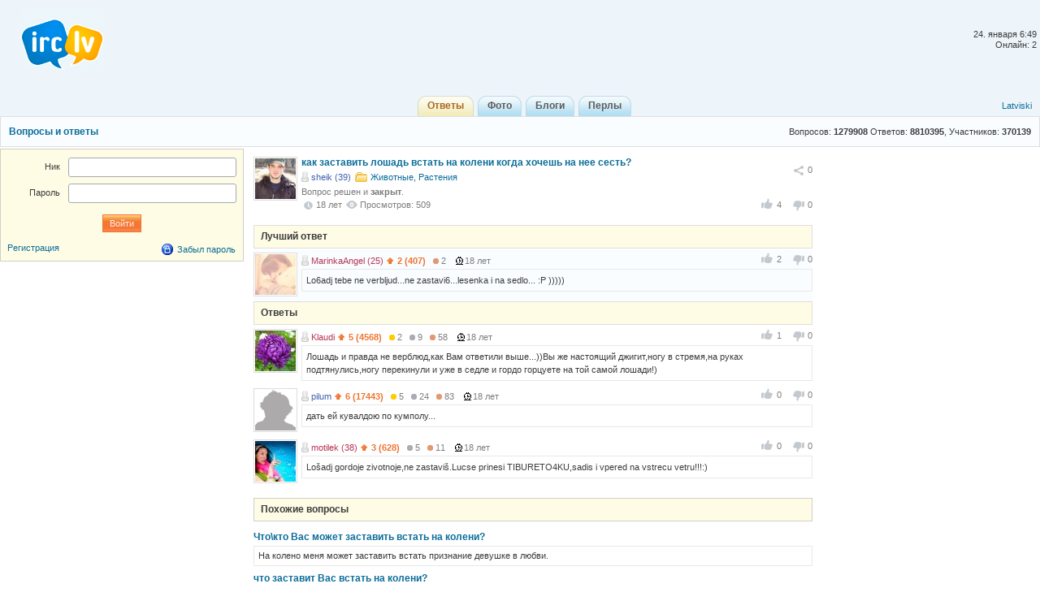

--- FILE ---
content_type: text/html; charset=utf-8
request_url: http://irc.lv/qna/%D0%BA%D0%B0%D0%BA_%D0%B7%D0%B0%D1%81%D1%82%D0%B0%D0%B2%D0%B8%D1%82%D1%8C_%D0%BB%D0%BE%D1%88%D0%B0%D0%B4%D1%8C_%D0%B2%D1%81%D1%82%D0%B0%D1%82%D1%8C_%D0%BD%D0%B0_%D0%BA%D0%BE%D0%BB%D0%B5%D0%BD%D0%B8_%D0%BA%D0%BE%D0%B3%D0%B4%D0%B0_%D1%85%D0%BE%D1%87%D0%B5%D1%88%D1%8C_%D0%BD%D0%B0_%D0%BD%D0%B5%D0%B5_%D1%81%D0%B5%D1%81%D1%82%D1%8C
body_size: 6565
content:
<!DOCTYPE html>
<html lang="ru" itemscope itemtype="http://schema.org/QAPage">
	<head>
		<meta http-equiv="Content-Type" content="text/html;charset=utf-8" />
		<title>как заставить лошадь встать на колени когда хочешь на нее сесть?</title>
		<link href="/themes/default/css/all-2015081301.css" rel="stylesheet" type="text/css" />
		<link rel="icon" href="/images/irc_lv_icons2.ico" type="image/ico" />
		<link rel="apple-touch-icon image_src" href="/apple-touch-icon.png">
		<link rel="search" type="application/opensearchdescription+xml" href="/opensearchqna.xml" />
		<link rel="canonical" href="http://irc.lv/qna/%D0%BA%D0%B0%D0%BA_%D0%B7%D0%B0%D1%81%D1%82%D0%B0%D0%B2%D0%B8%D1%82%D1%8C_%D0%BB%D0%BE%D1%88%D0%B0%D0%B4%D1%8C_%D0%B2%D1%81%D1%82%D0%B0%D1%82%D1%8C_%D0%BD%D0%B0_%D0%BA%D0%BE%D0%BB%D0%B5%D0%BD%D0%B8_%D0%BA%D0%BE%D0%B3%D0%B4%D0%B0_%D1%85%D0%BE%D1%87%D0%B5%D1%88%D1%8C_%D0%BD%D0%B0_%D0%BD%D0%B5%D0%B5_%D1%81%D0%B5%D1%81%D1%82%D1%8C" />
		<meta property="og:type" content="website" />
		<meta property="og:image" itemprop="image primaryImageOfPage" content="/img/apple-touch-icon.png" />
		<meta property="og:url" content="http://irc.lv/qna/%D0%BA%D0%B0%D0%BA_%D0%B7%D0%B0%D1%81%D1%82%D0%B0%D0%B2%D0%B8%D1%82%D1%8C_%D0%BB%D0%BE%D1%88%D0%B0%D0%B4%D1%8C_%D0%B2%D1%81%D1%82%D0%B0%D1%82%D1%8C_%D0%BD%D0%B0_%D0%BA%D0%BE%D0%BB%D0%B5%D0%BD%D0%B8_%D0%BA%D0%BE%D0%B3%D0%B4%D0%B0_%D1%85%D0%BE%D1%87%D0%B5%D1%88%D1%8C_%D0%BD%D0%B0_%D0%BD%D0%B5%D0%B5_%D1%81%D0%B5%D1%81%D1%82%D1%8C" />
		<script type="text/javascript" src="/js/jquery.js"></script>
		<script type="text/javascript" src="/js/main-2014110401.js"></script>	
	</head>
	<body>
	<div id="register_form"></div>
    <div id="root">
		<div id="page-header">
			<div id="welcome">				<br /><br />24. января&nbsp;6:49<br />Онлайн: 2
			</div>
			<a id="logo" href="/" title="IRC.LV"></a>
			<div class="ads-top"></div>
			<div id="nav-bar">
				<div class="lang-nav">
					<a href="/?lang=lv">Latviski</a>
				</div>
				<div class="home-nav" style="width:150px">			
					&nbsp;
				</div>
				<div style="display:inline;margin:auto">
					<ul>
						<li class='active'><a href="/qna"><b>Ответы</b></a></li>
						<li><a href="/photos"><b>Фото</b></a></li>
						<li><a href="/blogs"><b>Блоги</b></a></li>
						<li><a href="/perl"><b>Перлы</b></a></li>
					</ul>
				</div>  
			</div>
		</div>
		

<div id="header"><div class="content-header">
  <table class="side"><tr><td height="36" valign="middle">Вопросов: <span style="font-weight:bold">1279908</span> Ответов: <span style="font-weight:bold">8810395</span>, Участников: <span style="font-weight:bold">370139</span></td></tr></table>
  <a class="topic" href="http://irc.lv/qna">Вопросы и ответы</a>
</div></div>

<div id="page-body">
  <div class="content">
    <div id="main-content">
	  <div id="main-content-in">
        
<div id="blog_object" class="entry c-list question" itemscope itemtype="http://schema.org/Question">
	<div style="display:none">
		<span itemprop="answerCount">4</span>
	  <span itemscope itemtype="http://data-vocabulary.org/Breadcrumb">
		<a href="/qna" itemprop="url">
		  <span itemprop="title">Ответы</span>
		</a>
	  </span>  
	  <span itemscope itemtype="http://data-vocabulary.org/Breadcrumb">
		<a href="/qna?category=130" itemprop="url">
		  <span itemprop="title">Животные, Растения</span>
		</a>
	  </span>
	</div>	
	<div class="head">
		<div class="c-head"><span class="avatar"><img src="http://s1v1.irc.lv/files/1/0/0/2/UslYZjKc.jpeg" alt="" /></span></div>
		<div class="c-body share-blog">
			<ol>
				<li><div id="c_share_1_27770" class="share shin">
					<a id="d_share_1_27770" href="#" class="sharea" onclick="jb_share(1,27770); return false;">
						<span id="b_share_1_27770">Поделиться</span>
					</a>
					<em id="n_share_1_27770">0</em>
				</div></li>
			</ol>
			<span class="entry-title"><h1 class="i-topic">как заставить лошадь встать на колени когда хочешь на нее сесть?</h1></span>
			<ins>
				<span><a class="nick-m user-offline" href="http://irc.lv/home?nick=sheik">sheik&nbsp;(39)</a></span>
				<span><a class="itext-12l i-folder16" href="/qna?category=130">Животные, Растения</a></span>
			</ins>
				<p class="c-body-add info">Вопрос решен и <b>закрыт</b>.</p>
			<ins>
	<div id="show_tags"></div><div style="clear:both"></div><p style="line-height:20px;"></p>
			</ins>
			<ins>
				<span class="published updated"><var class="i-date-blog">18  лет </var></span> <span class="i-view i-view-blog">Просмотров: 509</span><div class="lu">
						<span class="lk lki firstlk"><span class="firstlk">&nbsp;</span><span itemprop="upvotecount">4</span></span>
						<span class="ulk ulki"><span itemprop="downvotecount">0</span></span>
					</div>
			</ins>
			<div class="a-centerblog">
			</div>
			<ins></ins>
		</div>
	</div>
</div>
<script type="text/javascript">
	$(document).ready(function() {if ($(".a-centerblog").width() <= 620) $(".a-centerblog").addClass("acbfw"); else  $(".a-centerblog").removeClass("acbfw");});
	$(window).resize(function() {if ($(".a-centerblog").width() <= 620) $(".a-centerblog").addClass("acbfw"); else  $(".a-centerblog").removeClass("acbfw");});
</script>
<div></div>
<div id="question_control_add">
      
  
  <div id="answers_div" class="entry">
<div class="body-alpha"><h2>Лучший ответ</h2></div>
<ul class="c-list"><li style="background-color: #f9fdff;">
<div class="c-body answer" itemscope itemtype="http://schema.org/Answer" itemprop="acceptedAnswer">
  <ol><div class="lu">
						<span class="lk lki firstlk"><span class="firstlk">&nbsp;</span><span itemprop="upvotecount">2</span></span>
						<span class="ulk ulki"><span itemprop="downvotecount">0</span></span>
					</div></ol>
  <p class="c-body-add">
    <a class="nick-f user-offline" href="http://irc.lv/home?nick=MarinkaAngel">MarinkaAngel&nbsp;(25)</a>
    
    <span onmouseOver="javascript:tooltip.l('/tooltip/qnastat?nick=MarinkaAngel');" onmouseOut="javascript:tooltip.h();"><span class="i-uarr8">2 (407)</span><span class="a-r-bronze"><i></i>2</span></span> 
    <var>18  лет </var>
    &nbsp;
  </p>
  <div class="c-body-text">
    <p itemprop="text">Lo6adj tebe ne verbljud...ne zastavi6...lesenka i na sedlo... :P )))))</p>
  </div>
</div>
<div class="c-head"><span class="avatar"><img src="http://s1v1.irc.lv/files/1/0/0/2/9cXA8QXB.jpeg" alt="" /></span></div>
  </li></ul>
    
<div class="body-alpha"><h2>Ответы</h2></div>
<ul class="c-list"><li>
<div class="c-body answer" itemscope itemtype="http://schema.org/Answer">
  <ol><div class="lu">
						<span class="lk lki firstlk"><span class="firstlk">&nbsp;</span><span itemprop="upvotecount">1</span></span>
						<span class="ulk ulki"><span itemprop="downvotecount">0</span></span>
					</div></ol>
  <p class="c-body-add">
    <a class="nick-f user-offline" href="http://irc.lv/home?nick=Klaudi">Klaudi</a>
    
    <span onmouseOver="javascript:tooltip.l('/tooltip/qnastat?nick=Klaudi');" onmouseOut="javascript:tooltip.h();"><span class="i-uarr8">5 (4568)</span><span class="a-r-gold"><i></i>2</span><span class="a-r-silver"><i></i>9</span><span class="a-r-bronze"><i></i>58</span></span> 
    <var>18  лет </var>
    &nbsp;
  </p>
  <div class="c-body-text">
    <p itemprop="text">Лошадь и правда не верблюд,как Вам ответили выше...))Вы же настоящий джигит,ногу в стремя,на руках подтянулись,ногу перекинули и уже в седле и гордо горцуете на той самой лошади!)</p>
  </div>
</div>
<div class="c-head"><span class="avatar"><img src="http://s1v1.irc.lv/files/1/0/0/1/1aeE5M5A.jpeg" alt="" /></span></div>
  </li><li>
<div class="c-body answer" itemscope itemtype="http://schema.org/Answer">
  <ol><div class="lu">
						<span class="lk lki firstlk"><span class="firstlk">&nbsp;</span><span itemprop="upvotecount">0</span></span>
						<span class="ulk ulki"><span itemprop="downvotecount">0</span></span>
					</div></ol>
  <p class="c-body-add">
    <a class="nick-m user-offline" href="http://irc.lv/home?nick=pilum">pilum</a>
    
    <span onmouseOver="javascript:tooltip.l('/tooltip/qnastat?nick=pilum');" onmouseOut="javascript:tooltip.h();"><span class="i-uarr8">6 (17443)</span><span class="a-r-gold"><i></i>5</span><span class="a-r-silver"><i></i>24</span><span class="a-r-bronze"><i></i>83</span></span> 
    <var>18  лет </var>
    &nbsp;
  </p>
  <div class="c-body-text">
    <p itemprop="text">дать ей кувалдою по кумполу... </p>
  </div>
</div>
<div class="c-head"><span class="avatar"><img width="50" height="50" src="/images/no_avatar.gif" alt="" /></span></div>
  </li><li>
<div class="c-body answer" itemscope itemtype="http://schema.org/Answer">
  <ol><div class="lu">
						<span class="lk lki firstlk"><span class="firstlk">&nbsp;</span><span itemprop="upvotecount">0</span></span>
						<span class="ulk ulki"><span itemprop="downvotecount">0</span></span>
					</div></ol>
  <p class="c-body-add">
    <a class="nick-f user-offline" href="http://irc.lv/home?nick=motilek">motilek&nbsp;(38)</a>
    
    <span onmouseOver="javascript:tooltip.l('/tooltip/qnastat?nick=motilek');" onmouseOut="javascript:tooltip.h();"><span class="i-uarr8">3 (628)</span><span class="a-r-silver"><i></i>5</span><span class="a-r-bronze"><i></i>11</span></span> 
    <var>18  лет </var>
    &nbsp;
  </p>
  <div class="c-body-text">
    <p itemprop="text">Lošadj gordoje zivotnoje,ne zastaviš.Lucse prinesi TIBURETO4KU,sadis i vpered na vstrecu vetru!!!:)<br /></p>
  </div>
</div>
<div class="c-head"><span class="avatar"><img src="http://s1v1.irc.lv/files/1/0/0/2/qQK0KjAD.jpeg" alt="" /></span></div>
  </li></ul>
  </div>
</div>

<div id="same_questions" class="entry">
  <div class="c-list-header"><h2>Похожие вопросы</h2></div>
  <ul class="c-list top-10"><li><ins class="otopic"><a href="http://irc.lv/qna/%D0%A7%D1%82%D0%BE_%D0%BA%D1%82%D0%BE_%D0%92%D0%B0%D1%81_%D0%BC%D0%BE%D0%B6%D0%B5%D1%82_%D0%B7%D0%B0%D1%81%D1%82%D0%B0%D0%B2%D0%B8%D1%82%D1%8C_%D0%B2%D1%81%D1%82%D0%B0%D1%82%D1%8C_%D0%BD%D0%B0_%D0%BA%D0%BE%D0%BB%D0%B5%D0%BD%D0%B8" rel="related">Что\кто Вас может заставить встать на колени?</a></ins><div class="c-body-text">На колено меня может заставить встать признание девушке в любви.</div></li><li><ins class="otopic"><a href="http://irc.lv/qna/%D1%87%D1%82%D0%BE_%D0%B7%D0%B0%D1%81%D1%82%D0%B0%D0%B2%D0%B8%D1%82_%D0%92%D0%B0%D1%81_%D0%B2%D1%81%D1%82%D0%B0%D1%82%D1%8C_%D0%BD%D0%B0_%D0%BA%D0%BE%D0%BB%D0%B5%D0%BD%D0%B8" rel="related">что заставит Вас встать на колени?</a></ins><div class="c-body-text">Угроза расстаться с парнем.</div></li><li><ins class="otopic"><a href="http://irc.lv/qna/%D0%A7%D1%82%D0%BE_%D0%B2%D0%B0%D1%81_%D0%BC%D0%BE%D0%B6%D0%B5%D1%82_%D0%B7%D0%B0%D1%81%D1%82%D0%B0%D0%B2%D0%B8%D1%82%D1%8C_%D0%B2%D1%81%D1%82%D0%B0%D1%82%D1%8C_%D0%BD%D0%B0_%D0%BA%D0%BE%D0%BB%D0%B5%D0%BD%D0%B8_%D0%A3%D0%BD%D0%B8%D0%B7%D0%B8%D1%82%D1%8C%D1%81%D1%8F" rel="related">Что вас может заставить встать на колени? Унизиться?</a></ins><div class="c-body-text">Безудержно пьяное состояние.</div></li><li><ins class="otopic"><a href="http://irc.lv/qna/%D0%92%D1%87%D0%B5%D1%80%D0%B0_%D0%BD%D0%B0_%D1%81%D0%BF%D0%BE%D1%80_%D0%B7%D0%B0%D1%81%D1%82%D0%B0%D0%B2%D0%B8%D0%BB_29_%D0%BB%D0%B5%D1%82%D0%BD%D0%B5%D0%B3%D0%BE_%D0%B4%D1%80%D1%83%D0%B3%D0%B0_%D1%81%D0%B5%D1%81%D1%82%D1%8C_%D0%BD%D0%B0_%D0%BA%D0%BE%D0%BB%D0%B5%D0%BD%D0%B8_%D0%BA_%D1%88%D0%BA%D0%BE%D0%BB%D1%8C%D0%BD%D0%B8%D1%86%D0%B5_17_%D0%BB%D0%B5%D1%82_%D0%BA%D0%B0%D0%BA_%D0%BF%D0%BE%D1%82%D0%BE%D0%BC_%D0%B2%D1%8B%D0%B5%D1%81%D0%BD%D0%B8%D0%BB%D0%BE%D1%81%D1%8C_%D0%B2_%D0%B0%D0%B2%D1%82%D0%BE%D0%B1%D1%83%D1%81%D0%B5_%D0%BA%D0%B0%D0%BA_%D0%B4%D1%83%D0%BC%D0%B0%D0%B5%D1%82%D0%B5_%D0%BA%D0%B0%D0%BA%D0%BE%D0%B2%D0%B0_%D0%B1%D1%8B%D0%BB%D0%B0_%D0%B5%D0%B5_%D1%80%D0%B5%D0%B0%D0%BA%D1%86%D0%B8%D1%8F" rel="related">Вчера на спор заставил 29-летнего друга сесть на колени к школьнице (17 лет, как потом выеснилось) в автобусе, как думаете какова была ее реакция?)</a></ins><div class="c-body-text">блин каждый день<br />бывает что мужик 25-30 лет выглядит молодо. а малолетка 17 летняя походит на 22-25. перепутать можно запросто. учитывая как они красятся, откровено одеваются. ничего удивительного ты не описал. тем более что это просто прикол.<br /><br />мда &quot;ребенок&quot;, &quot;обосралась&quot;<br />их не смутишь таким повдением. они такое вытворяют в 17 лет что взрослым пацанам не снилось.</div></li><li><ins class="otopic"><a href="http://irc.lv/qna/%D0%94%D0%B5%D0%B2%D1%83%D1%88%D0%BA%D0%B8_%D0%B0_%D0%B2%D1%8B_%D1%81%D1%8F%D0%B4%D0%B5%D1%82%D0%B5_%D0%BD%D0%B0_%D0%BA%D0%BE%D0%BB%D0%B5%D0%BD%D0%B8_%D0%B2_%D1%82%D0%B0%D0%BA%D0%B8%D1%85_%D1%81%D0%BB%D1%83%D1%87%D0%B0%D1%8F%D1%85" rel="related">Девушки, а вы сядете на колени в таких случаях ? </a></ins><div class="c-body-text">что за чушь? в обоих вариантах нет! <br />1 Вариант - не люблю пьяное быдло, при таком предложении я скорее уйду в другой конец автобуса<br />2 Вариант - пусть пледом обмотается. я тут при чем?</div></li><li><ins class="otopic"><a href="http://irc.lv/qna/%D0%9A%D0%B0%D0%BA_%D0%B2%D1%81%D1%82%D0%B0%D1%82%D1%8C_%D1%87%D1%82%D0%BE%D0%B1%D1%8B_%D1%81%D0%B5%D1%81%D1%82%D1%8C" rel="related">Как встать, чтобы сесть?</a></ins><div class="c-body-text">Палец с носа вначале вытащи :))</div></li><li><ins class="otopic"><a href="http://irc.lv/qna/%D0%92%D1%8B_%D0%B1%D1%8B_%D0%B2%D1%81%D1%82%D0%B0%D0%BB%D0%B8_%D0%BD%D0%B0_%D0%BA%D0%BE%D0%BB%D0%B5%D0%BD%D0%B8" rel="related">Вы бы встали на колени?</a></ins><div class="c-body-text">Да , надо упражнения на спину делать..</div></li><li><ins class="otopic"><a href="http://irc.lv/qna/%D0%97%D0%BD%D0%B0%D0%BA%D0%BE%D0%BC%D1%8B%D0%B9_%D1%81%D0%BF%D1%80%D0%B0%D1%88%D0%B8%D0%B2%D0%B0%D0%B5%D1%82_%D1%81%D0%BA%D0%BE%D0%BB%D1%8C%D0%BA%D0%BE_%D0%B2%D1%80%D0%B5%D0%BC%D0%B5%D0%BD%D0%B8_%D0%BD%D1%83%D0%B6%D0%BD%D0%BE_%D0%BF%D0%BE%D1%82%D1%80%D0%B0%D1%82%D0%B8%D1%82%D1%8C_%D1%87%D1%82%D0%BE%D0%B1%D1%8B_%D1%81%D0%B5%D1%81%D1%82%D1%8C_%D0%BD%D0%B0_%D1%88%D0%BF%D0%B0%D0%B3%D0%B0%D1%82_%D0%B5%D1%81%D0%BB%D0%B8_%D0%B2%D0%BE%D0%BE%D0%B1%D1%89%D0%B5_%D1%80%D0%B0%D1%81%D1%82%D1%8F%D0%B6%D0%BA%D0%B8_%D0%BD%D0%B5%D1%82_%D0%BA%D0%BE%D0%BB%D0%B5%D0%BD%D0%B8_%D0%BF%D1%80%D0%B8%D0%B6%D0%B0%D1%82%D1%8C_%D0%BA_%D0%B3%D1%80%D1%83%D0%B4%D0%B8_%D0%BD%D0%B5_%D0%BC%D0%BE%D0%B6%D0%B5%D1%88%D1%8C" rel="related">Знакомый спрашивает, сколько времени нужно потратить чтобы сесть на шпагат если вообще растяжки нет, колени прижать к груди не можешь?</a></ins><div class="c-body-text">каждый день сначала разогреть мышцы, а потом тянуть их. Думаю, от месяца до трех, если ежедневно и не халявить.</div></li><li><ins class="otopic"><a href="http://irc.lv/qna/%D0%95%D1%81%D0%BB%D0%B8_%D1%81%D1%8F%D0%B4%D0%B5%D1%82%D0%B5_%D0%BD%D0%B0_%D1%88%D0%BF%D0%B0%D0%B3%D0%B0%D1%82_%D0%BF%D0%BE%D1%82%D0%BE%D0%BC_%D0%B2%D1%81%D1%82%D0%B0%D1%82%D1%8C_%D1%81%D0%BC%D0%BE%D0%B6%D0%B5%D1%82%D0%B5" rel="related">Если сядете на шпагат.. потом встать сможете?</a></ins><div class="c-body-text">Зашьют,встану.<br />Хотяя,чего на него садиться<br />&nbsp;&nbsp;</div></li></ul>
</div>
	  </div>
    </div>
    <div id="user-bar">
      
<div class="entry b-form">
<form class="label-65" id="login_form" method="post" action="/forms/profile?action=login">
<div class="body">
	<dl>
		<dt><label>Ник</label></dt>
		<dd><p><input class="text-input" type="text" id="login" name="Login"  /></p></dd>
	</dl>
	<dl>
		<dt><label>Пароль</label></dt>
		<dd><p><input class="text-input" type="password" name="Password"  /></p></dd>
	</dl>
	<ul>
		<li class="a-center"><input class="submit" type="submit" value="Войти" /></li>
	</ul>
	<br />
	<span><a href="#login" onclick="ap('/form/register_control?action=new_registration'); return false;">Регистрация</a></span>
	<span style="float:right"><a class="itext-16l i-lock16" href="#restore_pass" onclick="ap('/forms/profile?action=restore_pass');return false;">Забыл пароль</a></span>
</div>
<script>$('#login_form').submit(function() {$.post("/forms/profile?action=login", $('#login_form').serialize(),function(d){updatepage(d);});return false;});</script>
</form>
</div>

    </div>
  </div>
  <div id="side-bar">
   <div>&nbsp;</div>
  </div>
</div>

		<div class="push"></div>
    </div>
	<div id="page-footer">
		<p>
			<a href="/about"Об IRC.LV</a>&nbsp;&nbsp;|&nbsp;&nbsp;
			<a href="/qna/help">FAQ</a>&nbsp;&nbsp;|&nbsp;&nbsp;<a href="http://irc.lv/contact_us">Связаться с нами</a>&nbsp;&nbsp;|&nbsp;&nbsp;<a href="http://irc.lv/reklama">Реклама@IRC</a>

		</p>
		<p>
			SIA "Enio" &#169; 2004-2013&nbsp;&nbsp;|&nbsp;&nbsp;Build:&nbsp;4.20210904.667&nbsp;&nbsp;|&nbsp;&nbsp;Зарегистрировано:&nbsp;480002
		</p>
	</div>
<noindex>
<div class="entry">
	<p class="a-center" id="c_li">
<script type="text/javascript">
document.write("<a href='//www.liveinternet.ru/click' "+
"target=_blank rel='nofollow'><img src='//counter.yadro.ru/hit?t25.6;r"+
escape(document.referrer)+((typeof(screen)=="undefined")?"":
";s"+screen.width+"*"+screen.height+"*"+(screen.colorDepth?
screen.colorDepth:screen.pixelDepth))+";u"+escape(document.URL)+
";"+Math.random()+
"' alt='' title='LiveInternet: показано число посетителей за"+
" сегодня' "+
"border='0' width='88' height='15'></a>")
</script>
<!--/LiveInternet-->
		<img src="//top-fwz1.mail.ru/counter?id=2039172;js=na" width="1" height="1" alt="Рейтинг@Mail.ru" border="0" />
		<img src="//mc.yandex.ru/watch/6668287" style="position:absolute; left:-9999px;" alt="" border="0" />
		<img src="//hits.top.lv/counter.php?sid=21940&type=4" width="88" height="31" alt="Top.LV" border="0" />
		<img src="//hits.puls.lv/?sid=21287&jsver=0" width="64" height="31" alt="PULS.LV Professional rating system" border="0" />
	</p>
</div>
<script type="text/javascript">
  var _gaq = _gaq || [];
  _gaq.push(['_setAccount', 'UA-5594849-1']);
  _gaq.push(['_setDomainName', 'irc.lv']);
  _gaq.push(['_trackPageview']);
  (function() {
    var ga = document.createElement('script'); ga.type = 'text/javascript'; ga.async = true;
    ga.src = ('https:' == document.location.protocol ? 'https://ssl' : 'http://www') + '.google-analytics.com/ga.js';
    var s = document.getElementsByTagName('script')[0]; s.parentNode.insertBefore(ga, s);
  })();</script>
</noindex>
  </body>
</html>
